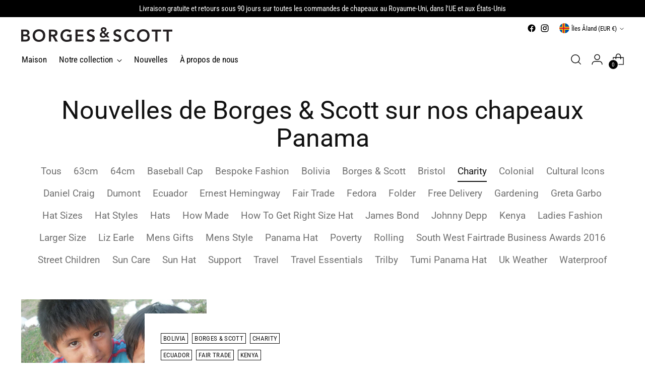

--- FILE ---
content_type: text/css
request_url: https://borgesandscott.com/cdn/shop/t/45/assets/custom.css?v=92043347874487218301710182912
body_size: -686
content:
.product-form__item{font-weight:700!important;font-size:1.8rem!important}.btn.btn--primary.product-form__cart-submit{font-size:1rem!important}
/*# sourceMappingURL=/cdn/shop/t/45/assets/custom.css.map?v=92043347874487218301710182912 */
